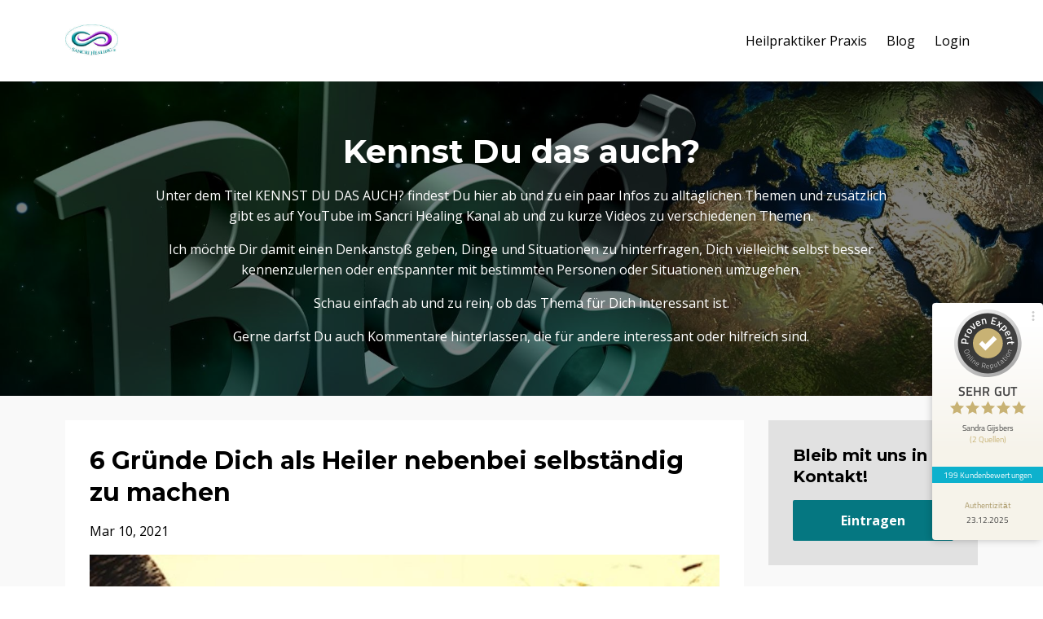

--- FILE ---
content_type: text/html; charset=utf-8
request_url: https://www.sancrihealing.com/blog?tag=seminar
body_size: 12157
content:
<!DOCTYPE html>
<html lang="en">
  <head>
<meta name="B-verify" content="ea627b47a418f267b63340fa8e1400d8880f05a6" />

    <!-- Title and description ================================================== -->
    
              <meta name="csrf-param" content="authenticity_token">
              <meta name="csrf-token" content="EDKZzwh/k6hcwcSnEs6ZzGk5bK/oq4V7KaP4k4SsaQkIEHUGiydPED6OoGQL16UGTKkAD5AM2fBl+SoEu4NU6Q==">
            
    <title>
      
        Tipps für ein gesundes & glückliches Leben
      
    </title>
    <meta charset="utf-8" />
    <meta content="IE=edge,chrome=1" http-equiv="X-UA-Compatible">
    <meta name="viewport" content="width=device-width, initial-scale=1, maximum-scale=1, user-scalable=no">
    
      <meta name="description" content="Nützliche Tipps für den Alltag von Sancri Healing, um gesünder &amp; glücklicher zu leben. Verbessere Dein Wohlbefinden, Familienleben, Beziehungen und Gesundheit mit hilfreichen Informationen aus dem Bereich Energetisches Heilen und Systemischem Familienstellen. " />
    

    <!-- Helpers ================================================== -->
    <meta property="og:type" content="website">
<meta property="og:url" content="https://www.sancrihealing.com/blog?tag=seminar">
<meta name="twitter:card" content="summary_large_image">

<meta property="og:title" content="Tipps für ein gesundes & glückliches Leben">
<meta name="twitter:title" content="Tipps für ein gesundes & glückliches Leben">


<meta property="og:description" content="Nützliche Tipps für den Alltag von Sancri Healing, um gesünder &amp; glücklicher zu leben. Verbessere Dein Wohlbefinden, Familienleben, Beziehungen und Gesundheit mit hilfreichen Informationen aus dem Bereich Energetisches Heilen und Systemischem Familienstellen. ">
<meta name="twitter:description" content="Nützliche Tipps für den Alltag von Sancri Healing, um gesünder &amp; glücklicher zu leben. Verbessere Dein Wohlbefinden, Familienleben, Beziehungen und Gesundheit mit hilfreichen Informationen aus dem Bereich Energetisches Heilen und Systemischem Familienstellen. ">


<meta property="og:image" content="https://kajabi-storefronts-production.kajabi-cdn.com/kajabi-storefronts-production/sites/24045/images/HsYDMCbERXe5ujAqZRJJ_Schriftzug_blog_petrol.jpg">
<meta name="twitter:image" content="https://kajabi-storefronts-production.kajabi-cdn.com/kajabi-storefronts-production/sites/24045/images/HsYDMCbERXe5ujAqZRJJ_Schriftzug_blog_petrol.jpg">


    <link href="https://kajabi-storefronts-production.kajabi-cdn.com/kajabi-storefronts-production/themes/382510/assets/favicon.png?1756915790195725?v=2" rel="shortcut icon" />
    <link rel="canonical" href="https://www.sancrihealing.com/blog?tag=seminar" />

    <!-- CSS ================================================== -->
    <link rel="stylesheet" href="https://maxcdn.bootstrapcdn.com/bootstrap/4.0.0-alpha.4/css/bootstrap.min.css" integrity="sha384-2hfp1SzUoho7/TsGGGDaFdsuuDL0LX2hnUp6VkX3CUQ2K4K+xjboZdsXyp4oUHZj" crossorigin="anonymous">
    <link rel="stylesheet" href="https://maxcdn.bootstrapcdn.com/font-awesome/4.5.0/css/font-awesome.min.css">
    
      <link href="//fonts.googleapis.com/css?family=Open+Sans:400,700,400italic,700italic|Montserrat:400,700,400italic,700italic" rel="stylesheet" type="text/css">
    
    <link rel="stylesheet" media="screen" href="https://kajabi-app-assets.kajabi-cdn.com/assets/core-0d125629e028a5a14579c81397830a1acd5cf5a9f3ec2d0de19efb9b0795fb03.css" />
    <link rel="stylesheet" media="screen" href="https://kajabi-storefronts-production.kajabi-cdn.com/kajabi-storefronts-production/themes/382510/assets/styles.css?1756915790195725" />
    <link rel="stylesheet" media="screen" href="https://kajabi-storefronts-production.kajabi-cdn.com/kajabi-storefronts-production/themes/382510/assets/overrides.css?1756915790195725" />

    <!-- Full Bleed Or Container ================================================== -->
    

    <!-- Header hook ================================================== -->
    <link rel="alternate" type="application/rss+xml" title="Tipps für ein gesundes &amp; glückliches Leben" href="https://www.sancrihealing.com/blog.rss" /><script type="text/javascript">
  var Kajabi = Kajabi || {};
</script>
<script type="text/javascript">
  Kajabi.currentSiteUser = {
    "id" : "-1",
    "type" : "Guest",
    "contactId" : "",
  };
</script>
<script type="text/javascript">
  Kajabi.theme = {
    activeThemeName: "Sancri Healing Training",
    previewThemeId: null,
    editor: false
  };
</script>
<meta name="turbo-prefetch" content="false">
<meta name="B-verify" content="ea627b47a418f267b63340fa8e1400d8880f05a6" />


<!-- ProvenExpert ProSeal Widget -->
<noscript>
<a href="https://www.provenexpert.com/de-de/sandra-gijsbers?utm_source=seals&utm_campaign=proseal&utm_medium=profile&utm_content=c0809c3e-714a-4797-b45c-a42e4167673c" target="_blank" title="Kundenbewertungen & Erfahrungen zu Sandra Gijsbers. " class="pe-pro-seal-more-infos" >Mehr Infos</a>
</noscript>
<script src="https://s.provenexpert.net/seals/proseal.js" ></script>
<script id="proSeal">
      window.addEventListener('load', function(event) {
          window.provenExpert.proSeal({
            widgetId: "c0809c3e-714a-4797-b45c-a42e4167673c",
            language:"de-DE",
            bannerColor: "#0DB1CD",
            textColor: "#FFFFFF",
            showReviews: true,
            hideDate: true,
            hideName: false,
            hideOnMobile: false,
            bottom: "130px",
            stickyToSide: "right",
            googleStars: true,
            zIndex: "9999",
            displayReviewer: false,
            displayReviewerLastName: false,
          })
      });
</script>
<!-- ProvenExpert ProSeal Widget -->


<script>
(function(i,s,o,g,r,a,m){i['GoogleAnalyticsObject']=r;i[r]=i[r]||function(){
(i[r].q=i[r].q||[]).push(arguments)
},i[r].l=1*new Date();a=s.createElement(o),
m=s.getElementsByTagName(o)[0];a.async=1;a.src=g;m.parentNode.insertBefore(a,m)
})(window,document,'script','//www.google-analytics.com/analytics.js','ga');
ga('create', 'UA-191926658-1', 'auto', {});
ga('send', 'pageview');
</script>
<style type="text/css">
  #editor-overlay {
    display: none;
    border-color: #2E91FC;
    position: absolute;
    background-color: rgba(46,145,252,0.05);
    border-style: dashed;
    border-width: 3px;
    border-radius: 3px;
    pointer-events: none;
    cursor: pointer;
    z-index: 10000000000;
  }
  .editor-overlay-button {
    color: white;
    background: #2E91FC;
    border-radius: 2px;
    font-size: 13px;
    margin-inline-start: -24px;
    margin-block-start: -12px;
    padding-block: 3px;
    padding-inline: 10px;
    text-transform:uppercase;
    font-weight:bold;
    letter-spacing:1.5px;

    left: 50%;
    top: 50%;
    position: absolute;
  }
</style>
<script src="https://kajabi-app-assets.kajabi-cdn.com/vite/assets/track_analytics-999259ad.js" crossorigin="anonymous" type="module"></script><link rel="modulepreload" href="https://kajabi-app-assets.kajabi-cdn.com/vite/assets/stimulus-576c66eb.js" as="script" crossorigin="anonymous">
<link rel="modulepreload" href="https://kajabi-app-assets.kajabi-cdn.com/vite/assets/track_product_analytics-9c66ca0a.js" as="script" crossorigin="anonymous">
<link rel="modulepreload" href="https://kajabi-app-assets.kajabi-cdn.com/vite/assets/stimulus-e54d982b.js" as="script" crossorigin="anonymous">
<link rel="modulepreload" href="https://kajabi-app-assets.kajabi-cdn.com/vite/assets/trackProductAnalytics-3d5f89d8.js" as="script" crossorigin="anonymous">      <script type="text/javascript">
        if (typeof (window.rudderanalytics) === "undefined") {
          !function(){"use strict";window.RudderSnippetVersion="3.0.3";var sdkBaseUrl="https://cdn.rudderlabs.com/v3"
          ;var sdkName="rsa.min.js";var asyncScript=true;window.rudderAnalyticsBuildType="legacy",window.rudderanalytics=[]
          ;var e=["setDefaultInstanceKey","load","ready","page","track","identify","alias","group","reset","setAnonymousId","startSession","endSession","consent"]
          ;for(var n=0;n<e.length;n++){var t=e[n];window.rudderanalytics[t]=function(e){return function(){
          window.rudderanalytics.push([e].concat(Array.prototype.slice.call(arguments)))}}(t)}try{
          new Function('return import("")'),window.rudderAnalyticsBuildType="modern"}catch(a){}
          if(window.rudderAnalyticsMount=function(){
          "undefined"==typeof globalThis&&(Object.defineProperty(Object.prototype,"__globalThis_magic__",{get:function get(){
          return this},configurable:true}),__globalThis_magic__.globalThis=__globalThis_magic__,
          delete Object.prototype.__globalThis_magic__);var e=document.createElement("script")
          ;e.src="".concat(sdkBaseUrl,"/").concat(window.rudderAnalyticsBuildType,"/").concat(sdkName),e.async=asyncScript,
          document.head?document.head.appendChild(e):document.body.appendChild(e)
          },"undefined"==typeof Promise||"undefined"==typeof globalThis){var d=document.createElement("script")
          ;d.src="https://polyfill-fastly.io/v3/polyfill.min.js?version=3.111.0&features=Symbol%2CPromise&callback=rudderAnalyticsMount",
          d.async=asyncScript,document.head?document.head.appendChild(d):document.body.appendChild(d)}else{
          window.rudderAnalyticsMount()}window.rudderanalytics.load("2apYBMHHHWpiGqicceKmzPebApa","https://kajabiaarnyhwq.dataplane.rudderstack.com",{})}();
        }
      </script>
      <script type="text/javascript">
        if (typeof (window.rudderanalytics) !== "undefined") {
          rudderanalytics.page({"account_id":"22828","site_id":"24045"});
        }
      </script>
      <script type="text/javascript">
        if (typeof (window.rudderanalytics) !== "undefined") {
          (function () {
            function AnalyticsClickHandler (event) {
              const targetEl = event.target.closest('a') || event.target.closest('button');
              if (targetEl) {
                rudderanalytics.track('Site Link Clicked', Object.assign(
                  {"account_id":"22828","site_id":"24045"},
                  {
                    link_text: targetEl.textContent.trim(),
                    link_href: targetEl.href,
                    tag_name: targetEl.tagName,
                  }
                ));
              }
            };
            document.addEventListener('click', AnalyticsClickHandler);
          })();
        }
      </script>
<script>
!function(f,b,e,v,n,t,s){if(f.fbq)return;n=f.fbq=function(){n.callMethod?
n.callMethod.apply(n,arguments):n.queue.push(arguments)};if(!f._fbq)f._fbq=n;
n.push=n;n.loaded=!0;n.version='2.0';n.agent='plkajabi';n.queue=[];t=b.createElement(e);t.async=!0;
t.src=v;s=b.getElementsByTagName(e)[0];s.parentNode.insertBefore(t,s)}(window,
                                                                      document,'script','https://connect.facebook.net/en_US/fbevents.js');


fbq('init', '2240920576153509');
fbq('track', "PageView");</script>
<noscript><img height="1" width="1" style="display:none"
src="https://www.facebook.com/tr?id=2240920576153509&ev=PageView&noscript=1"
/></noscript>
<meta name='site_locale' content='de'><style type="text/css">
  body main {
    direction: ltr;
  }
  .slick-list {
    direction: ltr;
  }
</style>
<style type="text/css">
  /* Font Awesome 4 */
  .fa.fa-twitter{
    font-family:sans-serif;
  }
  .fa.fa-twitter::before{
    content:"𝕏";
    font-size:1.2em;
  }

  /* Font Awesome 5 */
  .fab.fa-twitter{
    font-family:sans-serif;
  }
  .fab.fa-twitter::before{
    content:"𝕏";
    font-size:1.2em;
  }
</style>
<link rel="stylesheet" href="https://cdn.jsdelivr.net/npm/@kajabi-ui/styles@1.0.4/dist/kajabi_products/kajabi_products.css" />
<script type="module" src="https://cdn.jsdelivr.net/npm/@pine-ds/core@3.14.0/dist/pine-core/pine-core.esm.js"></script>
<script nomodule src="https://cdn.jsdelivr.net/npm/@pine-ds/core@3.14.0/dist/pine-core/index.esm.js"></script>

  </head>
  <body>
    <div class="container container--main">
      <div class="content-wrap">
        <div id="section-header" data-section-id="header"><!-- Header Variables -->



















<!-- KJB Settings Variables -->





<style>
  .header {
    background: #fff;
  }
  
  .header .logo--text, .header--left .header-menu a {
    line-height: 40px;
  }
  .header .logo--image {
    height: 40px;
  }
  .header .logo img {
    max-height: 40px;
  }
  .announcement {
      background: #2e91fc;
      color: #fff;
    }
  /*============================================================================
    #Header User Menu Styles
  ==============================================================================*/
  .header .user__dropdown {
    background: #fff;
    top: 71px;
  }
  .header--center .user__dropdown {
    top: 50px;
  }
  
  /*============================================================================
    #Header Responsive Styles
  ==============================================================================*/
  @media (max-width: 767px) {
    .header .logo--text {
      line-height: 40px;
    }
    .header .logo--image {
      max-height: 40px;
    }
    .header .logo img {
      max-height: 40px;
    }
    .header .header-ham {
      top: 20px;
    }
  }
</style>



  <!-- Announcement Variables -->






<!-- KJB Settings Variables -->


<style>
  .announcement {
    background: #2e91fc;
    color: #fff;
  }
  a.announcement:hover {
    color: #fff;
  }
</style>



  <div class="header header--light header--left" kjb-settings-id="sections_header_settings_background_color">
    <div class="container">
      
        <a href="/" class="logo logo--image">
          <img src="https://kajabi-storefronts-production.kajabi-cdn.com/kajabi-storefronts-production/themes/382510/settings_images/x06bJPpuQNG1x1X2ypx1_logo-RGB-transparent_MSS_200-124.jpg" kjb-settings-id="sections_header_settings_logo"/>
        </a>
      
      
        <div class="header-ham">
          <span></span>
          <span></span>
          <span></span>
        </div>
      
      <div kjb-settings-id="sections_header_settings_menu" class="header-menu">
        
          
            <a href="https://www.sancrihealing.com/heilpraktiker">Heilpraktiker Praxis</a>
          
            <a href="https://www.sancrihealing.com/blog">Blog</a>
          
        
        
        <!-- User Dropdown Variables -->





<!-- KJB Settings Variables -->






  <span kjb-settings-id="sections_header_settings_language_login"><a href="/login">Login</a></span>


      </div>
    </div>
  </div>


</div>
        


        <div id="section-hero_blog" data-section-id="hero_blog">
  










<style>
  
    .background-image--hero_blog {
      background-image: url(https://kajabi-storefronts-production.kajabi-cdn.com/kajabi-storefronts-production/themes/382510/settings_images/hAnEAtq4RZPSz0CW3502_Schriftzug_blog_petrol.jpg);
    }
  
  .section--hero_blog {
    /*============================================================================
      #Background Color Override
    ==============================================================================*/
    background: rgba(0,0,0,.5);
    
      /*============================================================================
        #Text Color Override
      ==============================================================================*/
      color: #ffffff;
    
  }
</style>


  <div class="hero-background background-image background-image--hero_blog">
    <div class="section section--hero section--middle section--medium section--hero_blog" kjb-settings-id="sections_hero_blog_settings_overlay">
      <div class="container">
        <div class="row">
          
            <div class="col-sm-10 text-xs-center btn__spacing btn__spacing--center">
              <h1 kjb-settings-id="sections_hero_blog_settings_title">Kennst Du das auch?</h1>
<div kjb-settings-id="sections_hero_blog_settings_text">
  <p>Unter dem Titel KENNST DU DAS AUCH? findest Du hier ab und zu ein paar Infos zu allt&auml;glichen Themen und zus&auml;tzlich gibt es auf YouTube im Sancri Healing Kanal ab und zu&nbsp;kurze&nbsp;Videos zu verschiedenen Themen.</p>
<p>Ich m&ouml;chte Dir damit einen Denkansto&szlig; geben, Dinge und Situationen zu hinterfragen, Dich vielleicht selbst besser kennenzulernen oder entspannter mit bestimmten Personen oder Situationen umzugehen.</p>
<p>Schau einfach ab und zu&nbsp;rein, ob das Thema f&uuml;r Dich interessant ist.</p>
<p>Gerne darfst Du auch Kommentare hinterlassen, die f&uuml;r andere interessant oder hilfreich sind.</p>
</div>


            </div>
          
        </div>
      </div>
    </div>
  </div>


</div>
<div id="" class="section section--global">
  <div class="container">
    <div class="row section__row">
      <div class="section__body col-lg-9">
        <div id="section-blog_listing_body" data-section-id="blog_listing_body">
  
    <div class="panel blog fluid-video">
  <div class="panel__body">
    <h2 class="blog__title"><a href="/blog/selbstaendig_als_heiler">6 Gründe Dich als Heiler nebenbei selbständig zu machen</a></h2>
    <div class="blog__info">
      
      
        <span class="blog__date" kjb-settings-id="sections_blog_listing_body_settings_show_date">Mar 10, 2021</span>
      
      
    </div>
    
    
  
    
      <a href="/blog/selbstaendig_als_heiler"><img src="https://kajabi-storefronts-production.kajabi-cdn.com/kajabi-storefronts-production/blogs/11934/images/7PbFCzxpSmeuaCn57YzR_hand_feld_gelb_S.jpg" class="img-fluid"/></a>
    
  


    
    
    <div class="blog__conent"><p><span style='font-size: x-large;'><strong>Hast Du über die Chancen nachgedacht?</strong></span></p>
<div>
<div><strong>Bei jeder wichtigen Entscheidung ist es gut, das Für und Wider abzuwägen - und das Bauchgefühl mit einzubeziehen. </strong></div>
<div> </div>
<div>Unsere bisherigen Erfahrungen prägen uns und steuern unsere künftigen Entscheidungen. Wenn wir Erfolg mit etwas hatten oder Menschen kennen, die erfolgreich mit etwas waren, neigen wir dazu, der Sache eher eine Chance zu geben. Falls wir uns schwer getan haben damit oder jemanden kennen, dem es nicht gelungen ist, signalisiert uns unter Unterbewusstsein ein anderes Signal, das uns ängstlich und zögerlich macht.</div>
<div> </div>
<div>Dabei vergessen wir oftmals genauer hinzusehen.</div>
<div>Warum haben wir damals nicht den Erfolg gehabt, den wir uns gewünscht haben? Zu ängstlich, unerfahren, gutgläubig, unmotiviert?</div>
<div>Oder hat uns eher unsere Umwelt sabotiert? Keine Hilfe von anderen, zu wenig Zeit oder Geld, hemmende Gesetzesauflagen?</div>
<div> </div>
<div>Bei uns waren wir vielleicht noch kritisch in der Analyse. Bei anderen fällt es uns noch schwerer genau zu erkennen, wa</div>...</div></div>
    <a class="blog__more" href="/blog/selbstaendig_als_heiler" kjb-settings-id="sections_blog_listing_body_settings_read_more">Weiter lesen...</a>
  </div>
</div>

  
    <div class="panel blog fluid-video">
  <div class="panel__body">
    <h2 class="blog__title"><a href="/blog/selbstverwirklichung_berufung">Bereit für die Selbstverwirklichung?</a></h2>
    <div class="blog__info">
      
      
        <span class="blog__date" kjb-settings-id="sections_blog_listing_body_settings_show_date">Nov 27, 2020</span>
      
      
    </div>
    
    
  
    
      <a href="/blog/selbstverwirklichung_berufung"><img src="https://kajabi-storefronts-production.kajabi-cdn.com/kajabi-storefronts-production/blogs/11934/images/f5tuRKyPRPeIaaIY0zco_file.jpg" class="img-fluid"/></a>
    
  


    
    
    <div class="blog__conent"><p><strong>Spürst Du eine Sehnsucht nach mehr?</strong></p>
<div>
<div>Mir ging es genau so seit 2001. Ich habe mich in Reiki einweihen lassen, Unmengen an Bücher gelesen, immer wieder Kurse besucht und mich in verschiedenen interessanten Dingen fortgebildet. Ab und zu hab ich mal versucht einer Freundin bei einem Problem zu helfen mit meinem neuen Wissen. Das wurde dann allmählich ein Selbstläufer, so dass ich seit 2005 im Nebenerwerb das gemacht habe, was mir mehr Befriedigung gab als mein Bürojob.</div>
<div> </div>
<div>Nie im Leben hätte ich mir als Beamtenkind damals vorstellen können eine Festanstellung mit regelmäßigem Einkommen gegen die ach so unsichere Selbständigkeit einzutauschen. Und doch bin ich seit 2010 komplett selbständig und habe es keinen Tag bereut!</div>
<div> </div>
<div> </div>
<div><strong>Möchtest Du wissen, was für mich das größte Geschenk der Selbständigkeit ist?</strong> </div>
<div>Freie Zeiteinteilung!</div>
<div> </div>
<div>Auch wenn ich in meinem Job mit Gleitzeit relativ flexibel war, ist es doch ein Unterschied wirklich ganz über seine Zeit verfügen zu können. </div>
<div>Ich habe dann</div>...</div></div>
    <a class="blog__more" href="/blog/selbstverwirklichung_berufung" kjb-settings-id="sections_blog_listing_body_settings_read_more">Weiter lesen...</a>
  </div>
</div>

  
    <div class="panel blog fluid-video">
  <div class="panel__body">
    <h2 class="blog__title"><a href="/blog/wie-relevant-ist-das-warum-fur-dich">Wie relevant ist das WARUM für Dich?</a></h2>
    <div class="blog__info">
      
      
        <span class="blog__date" kjb-settings-id="sections_blog_listing_body_settings_show_date">Oct 12, 2019</span>
      
      
    </div>
    
    
  
    
      <a href="/blog/wie-relevant-ist-das-warum-fur-dich"><img src="https://kajabi-storefronts-production.kajabi-cdn.com/kajabi-storefronts-production/blogs/11934/images/O6bJQVfRaSR7YKGc8j0a_baum_see_S.jpeg" class="img-fluid"/></a>
    
  


    
    
    <div class="blog__conent"><p><strong>Wieso? Weshalb? Warum?</strong></p>
<p><strong><span style='color: #800080;'>Antworten helfen uns zu verstehen, anzunehmen &amp; loszulassen</span></strong></p>
<div>
<div>Hast Du schon einmal neugierige Kinder in ihrer <strong>WARUM</strong>Phase erlebt?</div>
<div>Egal um was es geht und egal was Du sagst, sie antworten mit WARUM?</div>
<div> </div>
<div>Daran sieht man, wie tief verwurzelt die Frage nach dem Warum in uns Menschen ist. Es wurde dem Erwachsenen nur im Laufe der Zeit abtrainiert danach zu fragen. Wir sollen schön brav die Dinge so akzeptieren wie sie sind. Bloß nichts hinterfragen!</div>
<div> </div>
<div><strong>Aber mal ganz ehrlich</strong>- wie oft fragst Du Dich selbst</div>
<div>WARUM Dir ein bestimmter Mensch im Leben begegnet ist</div>
<div>WARUM Du ein gutes Jobangebot nicht bekommen hast</div>
<div>WARUM Dich ein Partner betrogen oder verlassen hat</div>
<div>WARUM Du noch immer auf der Suche nach der großen Liebe bist</div>
<div>WARUM Du einfach nicht abnimmst, obwohl Du Dich so gängelst</div>
<div>WARUM Du Dich in einem bestimmten Land so wohl fühlst und den Urlaub in einem anderen überhaupt nicht genießen konntest</div>
<div>WARUM Du eine Erkrankung hast oder mit körperlichen Symptomen lebe</div>...</div></div>
    <a class="blog__more" href="/blog/wie-relevant-ist-das-warum-fur-dich" kjb-settings-id="sections_blog_listing_body_settings_read_more">Weiter lesen...</a>
  </div>
</div>

  
    <div class="panel blog fluid-video">
  <div class="panel__body">
    <h2 class="blog__title"><a href="/blog/genug-frosche-gekusst">Genug Frösche Geküsst?</a></h2>
    <div class="blog__info">
      
      
        <span class="blog__date" kjb-settings-id="sections_blog_listing_body_settings_show_date">Feb 19, 2019</span>
      
      
    </div>
    
    
  
    
      <a href="/blog/genug-frosche-gekusst"><img src="https://kajabi-storefronts-production.kajabi-cdn.com/kajabi-storefronts-production/blogs/11934/images/fKPwGQwkQ7KUEx2XyY7V_file.jpg" class="img-fluid"/></a>
    
  


    
    
    <div class="blog__conent"><p><strong>Wenn der Traumprinz auf sich warten lässt</strong></p>
<div>
<div>Wieviele Menschen kennst Du, deren erste Liebe auch dauerhaft die große Liebe war?</div>
<div>Und wieviele Leute kennst Du, die erst mal ein paar Frösche küssen mussten, bevor einer sich als Prinz entpuppte?</div>
<div>Und wieviele Leute kennst Du, die noch auf den Prinz warten?</div>
<div> </div>
<div>Vor allem wenn Du einer von den Dauerküssern bist oder herausfinden willst, ob Dein aktueller Frosch das Zeug zum Prinzen hat, habe ich gute Nachrichten:</div>
<div> <strong>ES GIBT HOFFNUNG, AUCH FÜR DICH!</strong></div>
</div>
<p> </p>
<p><strong>Bereit für ein Happy End?</strong></p>
<div>Für manche Seelen steht vermutlich eine glückliche Beziehung mit Happy End nicht im Seelenplan. Die haben sich dann andere Ziele vorgenommen, wie beruflichen Erfolg oder ähnliches.</div>
<div>Aber ganz ehrlich: Der große Rest muss einfach seine Baustellen aufräumen, dann ist der Weg auch frei.</div>
<div> </div>
<div> </div>
<div>
<div><strong>Von welchen Baustellen sprechen wir hier? </strong></div>
<div>Grob gesagt gibt es drei Bereiche, in denen größere Blockaden entstanden sein können:</div>
<div>
<div><strong>1. Im eigenen Leben</strong></div>
<div><strong>2. Im Familiensystem</strong></div></div>...</div></div>
    <a class="blog__more" href="/blog/genug-frosche-gekusst" kjb-settings-id="sections_blog_listing_body_settings_read_more">Weiter lesen...</a>
  </div>
</div>

  
  


</div>
      </div>
      <div id="section-blog_sidebar" data-section-id="blog_sidebar">
  <div class="section__sidebar col-lg-3">
    
      
          <!-- Block Variables -->







<!-- KJB Settings Variables -->



<style>
  .panel--1486164421148 {
    background: #e1e1e1;
    color: ;
  }
</style>

<div class="panel panel--light panel--1486164421148" kjb-settings-id="sections_blog_sidebar_blocks_1486164421148_settings_background_color">
  <div class="panel__body">
    <div class="panel__block" kjb-settings-id="sections_blog_sidebar_blocks_1486164421148_settings_content">
      <h5>Bleib mit uns in Kontakt!</h5>
    </div>
    












<style>
  /*============================================================================
    #Individual CTA Style
  ==============================================================================*/
  .btn--solid.btn--1486164421148 {
    background: #057781 !important;
    border-color: #057781 !important;
    color: #fff !important;
  }
  .btn--solid.btn--1486164421148:hover {
    color: #fff !important;
  }
  .btn--outline.btn--1486164421148 {
    border-color: #057781 !important;
    color: #057781 !important;
  }
  .btn--outline.btn--1486164421148:hover {
    color: #057781 !important;
  }
</style>
<a href="#two-step" class="btn btn-cta btn--block btn--solid btn--med btn--1486164421148" data-num-seconds="" id="" kjb-settings-id="sections_blog_sidebar_blocks_1486164421148_settings_btn_action" target="_blank">Eintragen</a>

  </div>
</div>

        
    
      
          <!-- Block Variables -->



<!-- KJB Settings Variables -->



<div class="panel" kjb-settings-id="sections_blog_sidebar_blocks_1486164426437_settings_heading">
  <div class="panel__body">
    <p class="panel__heading panel__heading--light" kjb-settings-id="sections_blog_sidebar_blocks_1486164426437_settings_heading">Kategorien</p>
    <a href="/blog" kjb-settings-id="sections_blog_sidebar_blocks_1486164426437_settings_all_tags">Alle Kategorien</a>
    
      
        <p><a href="https://www.sancrihealing.com/blog?tag=ahne" class="capitalize">ahne</a></p>
      
    
      
        <p><a href="https://www.sancrihealing.com/blog?tag=akasha" class="capitalize">akasha</a></p>
      
    
      
        <p><a href="https://www.sancrihealing.com/blog?tag=allergie" class="capitalize">allergie</a></p>
      
    
      
        <p><a href="https://www.sancrihealing.com/blog?tag=angst" class="capitalize">angst</a></p>
      
    
      
        <p><a href="https://www.sancrihealing.com/blog?tag=anziehung" class="capitalize">anziehung</a></p>
      
    
      
        <p><a href="https://www.sancrihealing.com/blog?tag=aura" class="capitalize">aura</a></p>
      
    
      
        <p><a href="https://www.sancrihealing.com/blog?tag=ausbildung" class="capitalize">ausbildung</a></p>
      
    
      
        <p><a href="https://www.sancrihealing.com/blog?tag=ausgeliefert" class="capitalize">ausgeliefert</a></p>
      
    
      
        <p><a href="https://www.sancrihealing.com/blog?tag=beruf" class="capitalize">beruf</a></p>
      
    
      
        <p><a href="https://www.sancrihealing.com/blog?tag=berufung" class="capitalize">berufung</a></p>
      
    
      
        <p><a href="https://www.sancrihealing.com/blog?tag=betrug" class="capitalize">betrug</a></p>
      
    
      
        <p><a href="https://www.sancrihealing.com/blog?tag=bett" class="capitalize">bett</a></p>
      
    
      
        <p><a href="https://www.sancrihealing.com/blog?tag=beziehung" class="capitalize">beziehung</a></p>
      
    
      
        <p><a href="https://www.sancrihealing.com/blog?tag=bindung" class="capitalize">bindung</a></p>
      
    
      
        <p><a href="https://www.sancrihealing.com/blog?tag=chirurgie" class="capitalize">chirurgie</a></p>
      
    
      
        <p><a href="https://www.sancrihealing.com/blog?tag=chronik" class="capitalize">chronik</a></p>
      
    
      
        <p><a href="https://www.sancrihealing.com/blog?tag=corona" class="capitalize">corona</a></p>
      
    
      
        <p><a href="https://www.sancrihealing.com/blog?tag=ehe" class="capitalize">ehe</a></p>
      
    
      
        <p><a href="https://www.sancrihealing.com/blog?tag=eltern" class="capitalize">eltern</a></p>
      
    
      
        <p><a href="https://www.sancrihealing.com/blog?tag=emotion" class="capitalize">emotion</a></p>
      
    
      
        <p><a href="https://www.sancrihealing.com/blog?tag=emotionen" class="capitalize">emotionen</a></p>
      
    
      
        <p><a href="https://www.sancrihealing.com/blog?tag=empathie" class="capitalize">empathie</a></p>
      
    
      
        <p><a href="https://www.sancrihealing.com/blog?tag=energie" class="capitalize">energie</a></p>
      
    
      
        <p><a href="https://www.sancrihealing.com/blog?tag=entscheidung" class="capitalize">entscheidung</a></p>
      
    
      
        <p><a href="https://www.sancrihealing.com/blog?tag=entscheidungen" class="capitalize">entscheidungen</a></p>
      
    
      
        <p><a href="https://www.sancrihealing.com/blog?tag=epigenetik" class="capitalize">epigenetik</a></p>
      
    
      
        <p><a href="https://www.sancrihealing.com/blog?tag=erdung" class="capitalize">erdung</a></p>
      
    
      
        <p><a href="https://www.sancrihealing.com/blog?tag=erdverwerfung" class="capitalize">erdverwerfung</a></p>
      
    
      
        <p><a href="https://www.sancrihealing.com/blog?tag=erfahrung" class="capitalize">erfahrung</a></p>
      
    
      
        <p><a href="https://www.sancrihealing.com/blog?tag=familie" class="capitalize">familie</a></p>
      
    
      
        <p><a href="https://www.sancrihealing.com/blog?tag=familienstellen" class="capitalize">familienstellen</a></p>
      
    
      
        <p><a href="https://www.sancrihealing.com/blog?tag=fessel" class="capitalize">fessel</a></p>
      
    
      
        <p><a href="https://www.sancrihealing.com/blog?tag=finanzen" class="capitalize">finanzen</a></p>
      
    
      
        <p><a href="https://www.sancrihealing.com/blog?tag=fluch" class="capitalize">fluch</a></p>
      
    
      
        <p><a href="https://www.sancrihealing.com/blog?tag=frequenzen" class="capitalize">frequenzen</a></p>
      
    
      
        <p><a href="https://www.sancrihealing.com/blog?tag=fr%C3%BChere+leben" class="capitalize">frühere leben</a></p>
      
    
      
        <p><a href="https://www.sancrihealing.com/blog?tag=fr%C3%BChereleben" class="capitalize">frühereleben</a></p>
      
    
      
        <p><a href="https://www.sancrihealing.com/blog?tag=gedanken" class="capitalize">gedanken</a></p>
      
    
      
        <p><a href="https://www.sancrihealing.com/blog?tag=gedankenkarusell" class="capitalize">gedankenkarusell</a></p>
      
    
      
        <p><a href="https://www.sancrihealing.com/blog?tag=gef%C3%BChl" class="capitalize">gefühl</a></p>
      
    
      
        <p><a href="https://www.sancrihealing.com/blog?tag=gel%C3%BCbde" class="capitalize">gelübde</a></p>
      
    
      
        <p><a href="https://www.sancrihealing.com/blog?tag=geopathie" class="capitalize">geopathie</a></p>
      
    
      
        <p><a href="https://www.sancrihealing.com/blog?tag=gesundheit" class="capitalize">gesundheit</a></p>
      
    
      
        <p><a href="https://www.sancrihealing.com/blog?tag=glaubensmuster" class="capitalize">glaubensmuster</a></p>
      
    
      
        <p><a href="https://www.sancrihealing.com/blog?tag=glaubenssatz" class="capitalize">glaubenssatz</a></p>
      
    
      
        <p><a href="https://www.sancrihealing.com/blog?tag=gl%C3%BCck" class="capitalize">glück</a></p>
      
    
      
        <p><a href="https://www.sancrihealing.com/blog?tag=grenzen" class="capitalize">grenzen</a></p>
      
    
      
        <p><a href="https://www.sancrihealing.com/blog?tag=handauflegen" class="capitalize">handauflegen</a></p>
      
    
      
        <p><a href="https://www.sancrihealing.com/blog?tag=harmonie" class="capitalize">harmonie</a></p>
      
    
      
        <p><a href="https://www.sancrihealing.com/blog?tag=heilen" class="capitalize">heilen</a></p>
      
    
      
        <p><a href="https://www.sancrihealing.com/blog?tag=heilung" class="capitalize">heilung</a></p>
      
    
      
        <p><a href="https://www.sancrihealing.com/blog?tag=hilfsbed%C3%BCrftig" class="capitalize">hilfsbedürftig</a></p>
      
    
      
        <p><a href="https://www.sancrihealing.com/blog?tag=hochzeit" class="capitalize">hochzeit</a></p>
      
    
      
        <p><a href="https://www.sancrihealing.com/blog?tag=h%C3%A4nde" class="capitalize">hände</a></p>
      
    
      
        <p><a href="https://www.sancrihealing.com/blog?tag=intuition" class="capitalize">intuition</a></p>
      
    
      
        <p><a href="https://www.sancrihealing.com/blog?tag=kampf" class="capitalize">kampf</a></p>
      
    
      
        <p><a href="https://www.sancrihealing.com/blog?tag=karma" class="capitalize">karma</a></p>
      
    
      
        <p><a href="https://www.sancrihealing.com/blog?tag=karriere" class="capitalize">karriere</a></p>
      
    
      
        <p><a href="https://www.sancrihealing.com/blog?tag=krankheit" class="capitalize">krankheit</a></p>
      
    
      
        <p><a href="https://www.sancrihealing.com/blog?tag=k%C3%B6rper" class="capitalize">körper</a></p>
      
    
      
        <p><a href="https://www.sancrihealing.com/blog?tag=leid" class="capitalize">leid</a></p>
      
    
      
        <p><a href="https://www.sancrihealing.com/blog?tag=liebe" class="capitalize">liebe</a></p>
      
    
      
        <p><a href="https://www.sancrihealing.com/blog?tag=l%C3%BCge" class="capitalize">lüge</a></p>
      
    
      
        <p><a href="https://www.sancrihealing.com/blog?tag=macht" class="capitalize">macht</a></p>
      
    
      
        <p><a href="https://www.sancrihealing.com/blog?tag=machtmi%C3%9Fbrauch" class="capitalize">machtmißbrauch</a></p>
      
    
      
        <p><a href="https://www.sancrihealing.com/blog?tag=manifestation" class="capitalize">manifestation</a></p>
      
    
      
        <p><a href="https://www.sancrihealing.com/blog?tag=marketing" class="capitalize">marketing</a></p>
      
    
      
        <p><a href="https://www.sancrihealing.com/blog?tag=materialisierung" class="capitalize">materialisierung</a></p>
      
    
      
        <p><a href="https://www.sancrihealing.com/blog?tag=mauer" class="capitalize">mauer</a></p>
      
    
      
        <p><a href="https://www.sancrihealing.com/blog?tag=mitleid" class="capitalize">mitleid</a></p>
      
    
      
        <p><a href="https://www.sancrihealing.com/blog?tag=morphisch" class="capitalize">morphisch</a></p>
      
    
      
        <p><a href="https://www.sancrihealing.com/blog?tag=muskeltest" class="capitalize">muskeltest</a></p>
      
    
      
        <p><a href="https://www.sancrihealing.com/blog?tag=mutter" class="capitalize">mutter</a></p>
      
    
      
        <p><a href="https://www.sancrihealing.com/blog?tag=m%C3%A4nner" class="capitalize">männer</a></p>
      
    
      
        <p><a href="https://www.sancrihealing.com/blog?tag=narbe" class="capitalize">narbe</a></p>
      
    
      
        <p><a href="https://www.sancrihealing.com/blog?tag=operation" class="capitalize">operation</a></p>
      
    
      
        <p><a href="https://www.sancrihealing.com/blog?tag=opfer" class="capitalize">opfer</a></p>
      
    
      
        <p><a href="https://www.sancrihealing.com/blog?tag=paar" class="capitalize">paar</a></p>
      
    
      
        <p><a href="https://www.sancrihealing.com/blog?tag=palmblatt" class="capitalize">palmblatt</a></p>
      
    
      
        <p><a href="https://www.sancrihealing.com/blog?tag=partner" class="capitalize">partner</a></p>
      
    
      
        <p><a href="https://www.sancrihealing.com/blog?tag=partnerschaft" class="capitalize">partnerschaft</a></p>
      
    
      
        <p><a href="https://www.sancrihealing.com/blog?tag=pendel" class="capitalize">pendel</a></p>
      
    
      
        <p><a href="https://www.sancrihealing.com/blog?tag=problem" class="capitalize">problem</a></p>
      
    
      
        <p><a href="https://www.sancrihealing.com/blog?tag=pr%C3%A4gung" class="capitalize">prägung</a></p>
      
    
      
        <p><a href="https://www.sancrihealing.com/blog?tag=reading" class="capitalize">reading</a></p>
      
    
      
        <p><a href="https://www.sancrihealing.com/blog?tag=regression" class="capitalize">regression</a></p>
      
    
      
        <p><a href="https://www.sancrihealing.com/blog?tag=reiki" class="capitalize">reiki</a></p>
      
    
      
        <p><a href="https://www.sancrihealing.com/blog?tag=reinigung" class="capitalize">reinigung</a></p>
      
    
      
        <p><a href="https://www.sancrihealing.com/blog?tag=r%C3%BCckf%C3%BChrung" class="capitalize">rückführung</a></p>
      
    
      
        <p><a href="https://www.sancrihealing.com/blog?tag=scheidung" class="capitalize">scheidung</a></p>
      
    
      
        <p><a href="https://www.sancrihealing.com/blog?tag=schlaf" class="capitalize">schlaf</a></p>
      
    
      
        <p><a href="https://www.sancrihealing.com/blog?tag=schmerz" class="capitalize">schmerz</a></p>
      
    
      
        <p><a href="https://www.sancrihealing.com/blog?tag=schock" class="capitalize">schock</a></p>
      
    
      
        <p><a href="https://www.sancrihealing.com/blog?tag=schutz" class="capitalize">schutz</a></p>
      
    
      
        <p><a href="https://www.sancrihealing.com/blog?tag=schwur" class="capitalize">schwur</a></p>
      
    
      
        <p><a href="https://www.sancrihealing.com/blog?tag=selbstheilung" class="capitalize">selbstheilung</a></p>
      
    
      
        <p><a href="https://www.sancrihealing.com/blog?tag=selbstliebe" class="capitalize">selbstliebe</a></p>
      
    
      
        <p><a href="https://www.sancrihealing.com/blog?tag=selbst%C3%A4ndigkeit" class="capitalize">selbständigkeit</a></p>
      
    
      
        <p><a href="https://www.sancrihealing.com/blog?tag=seminar" class="capitalize active">seminar</a></p>
      
    
      
        <p><a href="https://www.sancrihealing.com/blog?tag=sorgen" class="capitalize">sorgen</a></p>
      
    
      
        <p><a href="https://www.sancrihealing.com/blog?tag=spiegelneurone" class="capitalize">spiegelneurone</a></p>
      
    
      
        <p><a href="https://www.sancrihealing.com/blog?tag=strahlung" class="capitalize">strahlung</a></p>
      
    
      
        <p><a href="https://www.sancrihealing.com/blog?tag=streit" class="capitalize">streit</a></p>
      
    
      
        <p><a href="https://www.sancrihealing.com/blog?tag=symptom" class="capitalize">symptom</a></p>
      
    
      
        <p><a href="https://www.sancrihealing.com/blog?tag=tensor" class="capitalize">tensor</a></p>
      
    
      
        <p><a href="https://www.sancrihealing.com/blog?tag=trauma" class="capitalize">trauma</a></p>
      
    
      
        <p><a href="https://www.sancrihealing.com/blog?tag=t%C3%A4ter" class="capitalize">täter</a></p>
      
    
      
        <p><a href="https://www.sancrihealing.com/blog?tag=unvertr%C3%A4glichkeit" class="capitalize">unverträglichkeit</a></p>
      
    
      
        <p><a href="https://www.sancrihealing.com/blog?tag=unzufrieden" class="capitalize">unzufrieden</a></p>
      
    
      
        <p><a href="https://www.sancrihealing.com/blog?tag=vater" class="capitalize">vater</a></p>
      
    
      
        <p><a href="https://www.sancrihealing.com/blog?tag=verkauf" class="capitalize">verkauf</a></p>
      
    
      
        <p><a href="https://www.sancrihealing.com/blog?tag=verletzung" class="capitalize">verletzung</a></p>
      
    
      
        <p><a href="https://www.sancrihealing.com/blog?tag=verlust" class="capitalize">verlust</a></p>
      
    
      
        <p><a href="https://www.sancrihealing.com/blog?tag=versprechen" class="capitalize">versprechen</a></p>
      
    
      
        <p><a href="https://www.sancrihealing.com/blog?tag=verw%C3%BCnschung" class="capitalize">verwünschung</a></p>
      
    
      
        <p><a href="https://www.sancrihealing.com/blog?tag=wahrheit" class="capitalize">wahrheit</a></p>
      
    
      
        <p><a href="https://www.sancrihealing.com/blog?tag=warum" class="capitalize">warum</a></p>
      
    
      
        <p><a href="https://www.sancrihealing.com/blog?tag=wasser" class="capitalize">wasser</a></p>
      
    
      
        <p><a href="https://www.sancrihealing.com/blog?tag=wasserader" class="capitalize">wasserader</a></p>
      
    
      
        <p><a href="https://www.sancrihealing.com/blog?tag=werbung" class="capitalize">werbung</a></p>
      
    
      
        <p><a href="https://www.sancrihealing.com/blog?tag=wiedergeburt" class="capitalize">wiedergeburt</a></p>
      
    
      
        <p><a href="https://www.sancrihealing.com/blog?tag=worte" class="capitalize">worte</a></p>
      
    
      
        <p><a href="https://www.sancrihealing.com/blog?tag=wunden" class="capitalize">wunden</a></p>
      
    
      
        <p><a href="https://www.sancrihealing.com/blog?tag=wurzelchakra" class="capitalize">wurzelchakra</a></p>
      
    
  </div>
</div>

        
    
      
          <!-- Block Variables -->




<!-- KJB Settings Variables -->




<div class="panel" kjb-settings-id="sections_blog_sidebar_blocks_1486164430099_settings_heading">
  <div class="panel__body">
    <p class="panel__heading panel__heading--light" kjb-settings-id="sections_blog_sidebar_blocks_1486164430099_settings_heading">Bisherige Posts</p>
    
      <div class="recent-post">
        <a href="/blog/SeitenderAngst" class="recent-post__title">Die 2 Seiten der Angst</a>
        
          <div class="recent-post__tags" kjb-settings-id="sections_blog_sidebar_blocks_1486164430099_settings_show_tags">
            
              <a href="https://www.sancrihealing.com/blog?tag=angst">angst</a>
            
              <a href="https://www.sancrihealing.com/blog?tag=ausgeliefert">ausgeliefert</a>
            
              <a href="https://www.sancrihealing.com/blog?tag=eltern">eltern</a>
            
              <a href="https://www.sancrihealing.com/blog?tag=emotionen">emotionen</a>
            
              <a href="https://www.sancrihealing.com/blog?tag=epigenetik">epigenetik</a>
            
              <a href="https://www.sancrihealing.com/blog?tag=familie">familie</a>
            
              <a href="https://www.sancrihealing.com/blog?tag=fr%C3%BChere+leben">frühere leben</a>
            
              <a href="https://www.sancrihealing.com/blog?tag=gedanken">gedanken</a>
            
              <a href="https://www.sancrihealing.com/blog?tag=gedankenkarusell">gedankenkarusell</a>
            
              <a href="https://www.sancrihealing.com/blog?tag=grenzen">grenzen</a>
            
              <a href="https://www.sancrihealing.com/blog?tag=heilung">heilung</a>
            
              <a href="https://www.sancrihealing.com/blog?tag=kampf">kampf</a>
            
              <a href="https://www.sancrihealing.com/blog?tag=opfer">opfer</a>
            
              <a href="https://www.sancrihealing.com/blog?tag=problem">problem</a>
            
              <a href="https://www.sancrihealing.com/blog?tag=pr%C3%A4gung">prägung</a>
            
              <a href="https://www.sancrihealing.com/blog?tag=schock">schock</a>
            
              <a href="https://www.sancrihealing.com/blog?tag=selbstheilung">selbstheilung</a>
            
              <a href="https://www.sancrihealing.com/blog?tag=sorgen">sorgen</a>
            
              <a href="https://www.sancrihealing.com/blog?tag=symptom">symptom</a>
            
              <a href="https://www.sancrihealing.com/blog?tag=trauma">trauma</a>
            
              <a href="https://www.sancrihealing.com/blog?tag=verletzung">verletzung</a>
            
          </div>
        
        
          <span class="recent-post__date" kjb-settings-id="sections_blog_sidebar_blocks_1486164430099_settings_show_date">May 27, 2024</span>
        
      </div>
    
      <div class="recent-post">
        <a href="/blog/luege" class="recent-post__title">Eine der größten Lügen</a>
        
          <div class="recent-post__tags" kjb-settings-id="sections_blog_sidebar_blocks_1486164430099_settings_show_tags">
            
              <a href="https://www.sancrihealing.com/blog?tag=glaubensmuster">glaubensmuster</a>
            
              <a href="https://www.sancrihealing.com/blog?tag=glaubenssatz">glaubenssatz</a>
            
              <a href="https://www.sancrihealing.com/blog?tag=harmonie">harmonie</a>
            
              <a href="https://www.sancrihealing.com/blog?tag=heilung">heilung</a>
            
              <a href="https://www.sancrihealing.com/blog?tag=kampf">kampf</a>
            
              <a href="https://www.sancrihealing.com/blog?tag=l%C3%BCge">lüge</a>
            
              <a href="https://www.sancrihealing.com/blog?tag=opfer">opfer</a>
            
              <a href="https://www.sancrihealing.com/blog?tag=wahrheit">wahrheit</a>
            
          </div>
        
        
          <span class="recent-post__date" kjb-settings-id="sections_blog_sidebar_blocks_1486164430099_settings_show_date">Dec 18, 2023</span>
        
      </div>
    
      <div class="recent-post">
        <a href="/blog/partnerwahl" class="recent-post__title">Zauberschlüssel für die Partnerwahl</a>
        
          <div class="recent-post__tags" kjb-settings-id="sections_blog_sidebar_blocks_1486164430099_settings_show_tags">
            
              <a href="https://www.sancrihealing.com/blog?tag=angst">angst</a>
            
              <a href="https://www.sancrihealing.com/blog?tag=beziehung">beziehung</a>
            
              <a href="https://www.sancrihealing.com/blog?tag=bindung">bindung</a>
            
              <a href="https://www.sancrihealing.com/blog?tag=ehe">ehe</a>
            
              <a href="https://www.sancrihealing.com/blog?tag=eltern">eltern</a>
            
              <a href="https://www.sancrihealing.com/blog?tag=gl%C3%BCck">glück</a>
            
              <a href="https://www.sancrihealing.com/blog?tag=hilfsbed%C3%BCrftig">hilfsbedürftig</a>
            
              <a href="https://www.sancrihealing.com/blog?tag=m%C3%A4nner">männer</a>
            
              <a href="https://www.sancrihealing.com/blog?tag=partner">partner</a>
            
              <a href="https://www.sancrihealing.com/blog?tag=partnerschaft">partnerschaft</a>
            
              <a href="https://www.sancrihealing.com/blog?tag=pr%C3%A4gung">prägung</a>
            
              <a href="https://www.sancrihealing.com/blog?tag=streit">streit</a>
            
              <a href="https://www.sancrihealing.com/blog?tag=unzufrieden">unzufrieden</a>
            
              <a href="https://www.sancrihealing.com/blog?tag=verlust">verlust</a>
            
          </div>
        
        
          <span class="recent-post__date" kjb-settings-id="sections_blog_sidebar_blocks_1486164430099_settings_show_date">Dec 11, 2023</span>
        
      </div>
    
  </div>
</div>

        
    
  </div>



</div>
    </div>
  </div>
</div>
        <div id="section-footer" data-section-id="footer">


<style>
  .container--main {
    background: #ffffff;
  }
  .footer {
    background: #ffffff;
  }
  
</style>

  <footer class="footer footer--light footer--left" kjb-settings-id="sections_footer_settings_background_color">
    <div class="container">
      <div class="footer__text-container">
        
          <img src="https://kajabi-storefronts-production.kajabi-cdn.com/kajabi-storefronts-production/themes/382510/settings_images/EMKbaLTCT2qulo4CDt7R_logo-RGB-transparent_MSS_200-124.jpg" class="logo footer__logo" kjb-settings-id="sections_footer_settings_logo"/>
        
        
          <span kjb-settings-id="sections_footer_settings_copyright" class="footer__copyright">&copy; 2026 Sancri Healing Training</span>
        
        
          <div class="footer__powered-by">
            <a target="_blank" rel="nofollow noopener" href="https://app.kajabi.com/r/QMo2Lzo3?powered_by=true">Powered by Kajabi</a>
          </div>
        
        
          <div kjb-settings-id="sections_footer_settings_menu" class="footer__menu">
            
              <a class="footer__menu-item" href="https://www.sancrihealing.com/pages/Haftungsausschluss">Haftungsausschluss</a>
            
              <a class="footer__menu-item" href="https://www.sancrihealing.com/pages/Impressum">Impressum</a>
            
              <a class="footer__menu-item" href="https://www.sancrihealing.com/pages/Datenschutzerklaerung">Datenschutzerklärung</a>
            
          </div>
        
      </div>
      <!-- Section Variables -->






















<!-- KJB Settings Variables -->

















<style>
  .footer .social-icons__icon,
  .footer .social-icons__icon:hover {
    color: #ffffff;
  }
  .footer .social-icons--round .social-icons__icon ,
  .footer .social-icons--square .social-icons__icon {
    background-color: #057781;
  }
</style>


  <div class="social-icons social-icons--square social-icons--left">
    <div class="social-icons__row">
      
        <a class="social-icons__icon fa fa-facebook" href="https://www.facebook.com/sancrihealing" kjb-settings-id="sections_footer_settings_social_icon_link_facebook"></a>
      
      
      
        <a class="social-icons__icon fa fa-instagram" href="https://instagram.com/sancri_healing?igshid=YmMyMTA2M2Y=" kjb-settings-id="sections_footer_settings_social_icon_link_instagram"></a>
      
      
        <a class="social-icons__icon fa fa-youtube" href="https://www.youtube.com/channel/UCL2YU_yZfoXeoDiu1IVuiyA/featured?view_as=subscriber" kjb-settings-id="sections_footer_settings_social_icon_link_youtube"></a>
      
      
      
      
      
      
      
        <a class="social-icons__icon fa fa-linkedin" href="https://www.linkedin.com/in/sandra-gijsbers-41645b17a?lipi=urn%3Ali%3Apage%3Ad_flagship3_profile_view_base_contact_details%3B4AvDk6XvTGO3N41GHtTLQQ%3D%3D" kjb-settings-id="sections_footer_settings_social_icon_link_linkedin"></a>
      
      
      
      
      
      
      
    </div>
  </div>


    </div>
  </footer>


</div>
      </div>
    </div>
    
      <div id="section-pop_exit" data-section-id="pop_exit">

  




  <div id="exit-pop" class="pop pop--light" style="background: #fff; display: none;" data-cookie-expire="5">
    <a class="pop__close">
      Close
    </a>
    <div class="pop__content">
      <div class="pop__inner">
        <div class="pop__body">
          
            <img src="https://kajabi-storefronts-production.kajabi-cdn.com/kajabi-storefronts-production/themes/382510/settings_images/MT8jg4a2SFmgx2gAeU9y_thanks_for_visiting.jpg" class="img-fluid" kjb-settings-id="sections_pop_exit_settings_image"/>
          
          <div kjb-settings-id="sections_pop_exit_settings_text">
            <h1>Sch&ouml;n, dass Du hier warst</h1>
<p>Hoffentlich war etwas Interessantes f&uuml;r Dich dabei. Schau doch mal wieder vorbei, denn unser Seminar und Online-Kursangebot w&auml;chst.</p>
<p>Wenn Du eine Mail an info @ sancri.de schickst nehmen wir Dich gerne in den Verteiler f&uuml;r Veranstaltungsinfos mit auf.</p>
          </div>
          
        </div>
      </div>
    </div>
  </div>


</div>
    
    <div id="section-pop_two_step" data-section-id="pop_two_step">







<style>
  #two-step {
    display: none;
    /*============================================================================
      #Background Color Override
    ==============================================================================*/
    background: #fff;
    
      /*============================================================================
        #Text Color Override
      ==============================================================================*/
      color: ;
    
  }
</style>

<div id="two-step" class="pop pop--light">
  <a class="pop__close">
    Close
  </a>
  <div class="pop__content">
    <div class="pop__inner">
      <div class="pop__body">
        
          <div class="block--1492725498873">
            
                




<style>
  .block--1492725498873 .progress-wrapper .progress-bar {
    width: 50%;
    background-color: #057781;
  }
  .block--1492725498873 .progress-wrapper .progress {
    background-color: #f9f9f9;
  }
</style>

<div class="progress-wrapper" kjb-settings-id="sections_pop_two_step_blocks_1492725498873_settings_show_progress">
  <p class="progress-percent" kjb-settings-id="sections_pop_two_step_blocks_1492725498873_settings_progress_text">50% fertig</p>
  <div class="progress">
    <div class="progress-bar progress-bar-striped" kjb-settings-id="sections_pop_two_step_blocks_1492725498873_settings_progress_percent"></div>
  </div>
</div>

              
          </div>
        
          <div class="block--1492725503624">
            
                <div kjb-settings-id="sections_pop_two_step_blocks_1492725503624_settings_text">
  <h3>fast&nbsp;fertig</h3>
<p>Aufgrund der europ&auml;ischen Datenschutzverordnung ist eine zus&auml;tzliche Best&auml;tigung leider notwendig.</p>
</div>

            
          </div>
        
        
  <form data-parsley-validate="true" data-kjb-disable-on-submit="true" action="https://www.sancrihealing.com/forms/103299/form_submissions" accept-charset="UTF-8" method="post"><input name="utf8" type="hidden" value="&#x2713;" autocomplete="off" /><input type="hidden" name="authenticity_token" value="daHBGrJGj/kRIeaJpSSr9d5g0FctyxTC/kOgW5rjjNp66SLt2HnFlVARGo6JtlEbCfFrXEUOUrZ6N2J7g+TJow==" autocomplete="off" /><input type="text" name="website_url" autofill="off" placeholder="Skip this field" style="display: none;" /><input type="hidden" name="kjb_fk_checksum" autofill="off" value="db7d8d7b3c39512469c23139bddfc9d3" />
    
    
    
    
    
    
    
    

    <style>
      /*============================================================================
        #Individual CTA Style
      ==============================================================================*/
      .btn--sections_pop_two_step_settings_btn_text.btn--solid {
        background: #057781;
        border-color: #057781;
        color: #fff;
      }
      .btn--sections_pop_two_step_settings_btn_text.btn--outline {
        border-color: #057781;
        color: #057781;
      }
    </style>
    <div class="pop__form" kjb-settings-id="sections_pop_two_step_settings_form">
      <input type="hidden" name="thank_you_url" value="/resource_redirect/landing_pages/353327">
      <div class="row optin optin--stacked">
        
          <div class="col-sm-12">
            <div class="text-field form-group"><input type="text" name="form_submission[name]" id="form_submission_name" value="" required="required" class="form-control" placeholder="Vorname" /></div>
          </div>
        
          <div class="col-sm-12">
            <div class="text-field form-group"><input type="text" name="form_submission[custom_3]" id="form_submission_custom_3" value="" required="required" class="form-control" placeholder="Nachname" /></div>
          </div>
        
          <div class="col-sm-12">
            <div class="email-field form-group"><input required="required" class="form-control" placeholder="Email" type="email" name="form_submission[email]" id="form_submission_email" /></div>
          </div>
        
        <div class="col-sm-12">
          <button class="btn btn--sections_pop_two_step_settings_btn_text btn--auto btn--solid btn-form" id="form-button" type="submit" kjb-settings-id="sections_pop_two_step_settings_btn_text">weiter gehts</button>
        </div>
      </div>
    </div>
  </form>


      </div>
    </div>
  </div>
</div>

</div>

    <!-- Javascripts ================================================== -->
    <script src="https://kajabi-app-assets.kajabi-cdn.com/assets/core-138bf53a645eb18eb9315f716f4cda794ffcfe0d65f16ae1ff7b927f8b23e24f.js"></script>
    <script charset='ISO-8859-1' src='https://fast.wistia.com/assets/external/E-v1.js'></script>
    <script charset='ISO-8859-1' src='https://fast.wistia.com/labs/crop-fill/plugin.js'></script>
    <script src="https://cdnjs.cloudflare.com/ajax/libs/ouibounce/0.0.12/ouibounce.min.js"></script>
    <script src="https://cdnjs.cloudflare.com/ajax/libs/slick-carousel/1.6.0/slick.min.js"></script>
    <script src="https://kajabi-storefronts-production.kajabi-cdn.com/kajabi-storefronts-production/themes/382510/assets/scripts.js?1756915790195725"></script>
    <script src="https://www.atlasestateagents.co.uk/javascript/tether.min.js"></script><!-- Tether for Bootstrap -->
    <script src="https://maxcdn.bootstrapcdn.com/bootstrap/4.0.0-alpha.4/js/bootstrap.min.js" integrity="sha384-VjEeINv9OSwtWFLAtmc4JCtEJXXBub00gtSnszmspDLCtC0I4z4nqz7rEFbIZLLU" crossorigin="anonymous"></script>
    <script id="dsq-count-scr" src="//.disqus.com/count.js" async=""></script>
  </body>
</html>

--- FILE ---
content_type: text/plain
request_url: https://www.google-analytics.com/j/collect?v=1&_v=j102&a=708092229&t=pageview&_s=1&dl=https%3A%2F%2Fwww.sancrihealing.com%2Fblog%3Ftag%3Dseminar&ul=en-us%40posix&dt=Tipps%20f%C3%BCr%20ein%20gesundes%20%26%20gl%C3%BCckliches%20Leben&sr=1280x720&vp=1280x720&_u=IEBAAEABAAAAACAAI~&jid=735851153&gjid=725478229&cid=1259349602.1768986575&tid=UA-191926658-1&_gid=1132544348.1768986575&_r=1&_slc=1&z=1470901033
body_size: -452
content:
2,cG-1Z5GQ60KD4